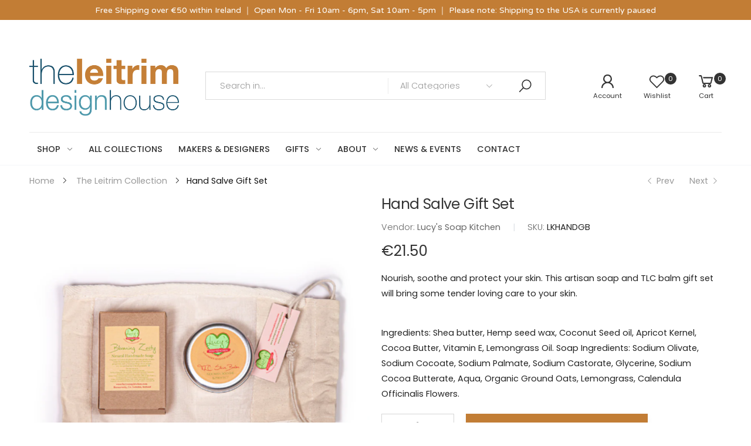

--- FILE ---
content_type: text/html; charset=utf-8
request_url: https://leitrimdesignhouse.ie/collections/the-leitrim-collection/products/hand-salve-gift-set?view=related
body_size: 853
content:

<div id="shopify-section-kt_related-products" class="shopify-section"><!-- kt_related-products.liquid --><!--lz_sc--><style data-shopify>.content_kt_related-products{margin-top: 0;margin-bottom: 0;padding: 0;}</style><div data-section-id="kt_related-products" id="Swiper-kt_related-products" data-section-type="swiper-section" class="w-100">
      <div class="content_kt_related-products swiper-fixed-fshadow" data-respon="{'el':'.content_kt_related-products','mt':'','mb':'','p':''}">        
        <div class="section-width container"><div class="section-title text-center w-100" style="margin-bottom:3rem"><h3 class="title">You May Also Like</h3><p class="sub-title"></p></div><div class="swiper-container-fuild position-relative nav-default nav-style-default nav-mode-default">
            <div class="products-card-grid swiper-container loadvariant" data-breakpoints='{"0":{"slidesPerView":1,"spaceBetween":0},"375":{"slidesPerView":2,"spaceBetween":10},"768":{"slidesPerView":3,"spaceBetween":20},"992":{"slidesPerView":4,"spaceBetween":20},"1200":{"slidesPerView":5,"spaceBetween":20},"1500":{"slidesPerView":5,"spaceBetween":20}}' data-autoplay="false" data-slides-per-view="5" data-dots="false" data-nav="true" data-prev-el=".sw-btn-prev-kt_related-products" data-next-el=".sw-btn-next-kt_related-products" data-pagination=".swiper-pagination-kt_related-products">
              <div class="swiper-wrapper"><div class="swiper-slide grid-item p-style-01"><!-- product-grid-item.liquid --><div class="product product-card product-inner --card">
  <form method="post" action="/cart/add"><div class="product-thumb images"><div class="flashs"><span class="onnew"><span class="text">New!</span></span></div><a class="aspectRatio lazyload" data-include="/products/sauna-hat-acid-green-turquoise?view=imgscard" href="/collections/the-leitrim-collection/products/sauna-hat-acid-green-turquoise" title="Sauna Hat Acid Green/Turquoise " aria-label="Sauna Hat Acid Green/Turquoise " style="--ar_i:100.0%;"></a>
      <div class="cta-btn"><div class="btn-outline-darker btn-product-icon btn-expandable kt-button wishlist kt-wishlist" data-customer_id="" data-email="" data-action="add" data-handle="sauna-hat-acid-green-turquoise" data-id="15513350046028"><i class="fkt-heart-o"></i><span class="text-nowrap btn-name">Add to Wishlist</span></div><div class="btn-outline-darker btn-product-icon btn-expandable quick-view fkt-binoculars kt-button" data-view="/products/sauna-hat-acid-green-turquoise" data-target="#md_qvModal"><span class="text-nowrap">Quick view</span></div></div></div>
    <div class="product-body"><a href="/collections/vendors?q=Craic and Crackle"><span>Craic and Crackle</span></a><h2 class="product-name"><a href="/collections/the-leitrim-collection/products/sauna-hat-acid-green-turquoise" tabindex="0">Sauna Hat Acid Green/Turquoise </a></h2><span class="product-price">
  <ins class="ProductPrice-15513350046028" data-id="15513350046028">€44.00</ins></span><div class="ratings-container d-none">
  <div class="ratings-full">
    <span class="ratings" data-bs-toggle="tooltip" title="0.0" style="width:0.0%"></span>
  </div>
  <a href="/products/sauna-hat-acid-green-turquoise" class="rating-reviews">( 0 reviews )</a>
</div><div class="clearfix"></div>
      <div class="product-cta-wrapper"><input type="hidden" name="id" value="56443468448076"><input type="hidden" name="quantity" value="1"><div data-submit class="btn btn-outline-darker btn-block fkt-cart-plus text-uppercase btn-cart kt-button btn-onclick add_to_cart_button addItemAjax" data-vrid="56443468448076" data-pid="15513350046028"><span class="text-nowrap addItemAjax-text">Add to cart</span></div></div>
    </div></form>
</div></div><div class="swiper-slide grid-item p-style-01"><!-- product-grid-item.liquid --><div class="product product-card product-inner --card">
  <form method="post" action="/cart/add"><div class="product-thumb images"><div class="flashs"><span class="onnew"><span class="text">New!</span></span></div><a class="aspectRatio lazyload" data-include="/products/sauna-hat-acid-green-forest-green?view=imgscard" href="/collections/the-leitrim-collection/products/sauna-hat-acid-green-forest-green" title="Sauna Hat Acid Green/ Forest Green" aria-label="Sauna Hat Acid Green/ Forest Green" style="--ar_i:100.0%;"></a>
      <div class="cta-btn"><div class="btn-outline-darker btn-product-icon btn-expandable kt-button wishlist kt-wishlist" data-customer_id="" data-email="" data-action="add" data-handle="sauna-hat-acid-green-forest-green" data-id="15513343852876"><i class="fkt-heart-o"></i><span class="text-nowrap btn-name">Add to Wishlist</span></div><div class="btn-outline-darker btn-product-icon btn-expandable quick-view fkt-binoculars kt-button" data-view="/products/sauna-hat-acid-green-forest-green" data-target="#md_qvModal"><span class="text-nowrap">Quick view</span></div></div></div>
    <div class="product-body"><a href="/collections/vendors?q=Craic and Crackle"><span>Craic and Crackle</span></a><h2 class="product-name"><a href="/collections/the-leitrim-collection/products/sauna-hat-acid-green-forest-green" tabindex="0">Sauna Hat Acid Green/ Forest Green</a></h2><span class="product-price">
  <ins class="ProductPrice-15513343852876" data-id="15513343852876">€44.00</ins></span><div class="ratings-container d-none">
  <div class="ratings-full">
    <span class="ratings" data-bs-toggle="tooltip" title="0.0" style="width:0.0%"></span>
  </div>
  <a href="/products/sauna-hat-acid-green-forest-green" class="rating-reviews">( 0 reviews )</a>
</div><div class="clearfix"></div>
      <div class="product-cta-wrapper"><input type="hidden" name="id" value="56443451113804"><input type="hidden" name="quantity" value="1"><div data-submit class="btn btn-outline-darker btn-block fkt-cart-plus text-uppercase btn-cart kt-button btn-onclick add_to_cart_button addItemAjax" data-vrid="56443451113804" data-pid="15513343852876"><span class="text-nowrap addItemAjax-text">Add to cart</span></div></div>
    </div></form>
</div></div><div class="swiper-slide grid-item p-style-01"><!-- product-grid-item.liquid --><div class="product product-card product-inner --card">
  <form method="post" action="/cart/add"><div class="product-thumb images"><div class="flashs"><span class="onnew"><span class="text">New!</span></span></div><a class="aspectRatio lazyload" data-include="/products/sauna-hat-turquoise-dark-blue?view=imgscard" href="/collections/the-leitrim-collection/products/sauna-hat-turquoise-dark-blue" title="Sauna Hat Turquoise/Dark Blue" aria-label="Sauna Hat Turquoise/Dark Blue" style="--ar_i:100.0%;"></a>
      <div class="cta-btn"><div class="btn-outline-darker btn-product-icon btn-expandable kt-button wishlist kt-wishlist" data-customer_id="" data-email="" data-action="add" data-handle="sauna-hat-turquoise-dark-blue" data-id="15513109102924"><i class="fkt-heart-o"></i><span class="text-nowrap btn-name">Add to Wishlist</span></div><div class="btn-outline-darker btn-product-icon btn-expandable quick-view fkt-binoculars kt-button" data-view="/products/sauna-hat-turquoise-dark-blue" data-target="#md_qvModal"><span class="text-nowrap">Quick view</span></div></div></div>
    <div class="product-body"><a href="/collections/vendors?q=Craic and Crackle"><span>Craic and Crackle</span></a><h2 class="product-name"><a href="/collections/the-leitrim-collection/products/sauna-hat-turquoise-dark-blue" tabindex="0">Sauna Hat Turquoise/Dark Blue</a></h2><span class="product-price">
  <ins class="ProductPrice-15513109102924" data-id="15513109102924">€44.00</ins></span><div class="ratings-container d-none">
  <div class="ratings-full">
    <span class="ratings" data-bs-toggle="tooltip" title="0.0" style="width:0.0%"></span>
  </div>
  <a href="/products/sauna-hat-turquoise-dark-blue" class="rating-reviews">( 0 reviews )</a>
</div><div class="clearfix"></div>
      <div class="product-cta-wrapper"><input type="hidden" name="id" value="56442682999116"><input type="hidden" name="quantity" value="1"><div data-submit class="btn btn-outline-darker btn-block fkt-cart-plus text-uppercase btn-cart kt-button btn-onclick add_to_cart_button addItemAjax" data-vrid="56442682999116" data-pid="15513109102924"><span class="text-nowrap addItemAjax-text">Add to cart</span></div></div>
    </div></form>
</div></div><div class="swiper-slide grid-item p-style-01"><!-- product-grid-item.liquid --><div class="product product-card product-inner --card">
  <form method="post" action="/cart/add"><div class="product-thumb images"><a class="aspectRatio lazyload" data-include="/products/serum-sulphur-water?view=imgscard" href="/collections/the-leitrim-collection/products/serum-sulphur-water" title="Spa Cottage Skincare - Sulphur Water Serum" aria-label="Spa Cottage Skincare - Sulphur Water Serum" style="--ar_i:100.0%;"></a>
      <div class="cta-btn"><div class="btn-outline-darker btn-product-icon btn-expandable kt-button wishlist kt-wishlist" data-customer_id="" data-email="" data-action="add" data-handle="serum-sulphur-water" data-id="7311680110778"><i class="fkt-heart-o"></i><span class="text-nowrap btn-name">Add to Wishlist</span></div><div class="btn-outline-darker btn-product-icon btn-expandable quick-view fkt-binoculars kt-button" data-view="/products/serum-sulphur-water" data-target="#md_qvModal"><span class="text-nowrap">Quick view</span></div></div></div>
    <div class="product-body"><a href="/collections/vendors?q=Spa Cottage"><span>Spa Cottage</span></a><h2 class="product-name"><a href="/collections/the-leitrim-collection/products/serum-sulphur-water" tabindex="0">Spa Cottage Skincare - Sulphur Water Serum</a></h2><span class="product-price">
  <ins class="ProductPrice-7311680110778" data-id="7311680110778">€85.00</ins></span><div class="ratings-container d-none">
  <div class="ratings-full">
    <span class="ratings" data-bs-toggle="tooltip" title="0.0" style="width:0.0%"></span>
  </div>
  <a href="/products/serum-sulphur-water" class="rating-reviews">( 0 reviews )</a>
</div><div class="clearfix"></div>
      <div class="product-cta-wrapper"><input type="hidden" name="id" value="42118619955386"><input type="hidden" name="quantity" value="1"><div data-submit class="btn btn-outline-darker btn-block fkt-cart-plus text-uppercase btn-cart kt-button btn-onclick add_to_cart_button addItemAjax" data-vrid="42118619955386" data-pid="7311680110778"><span class="text-nowrap addItemAjax-text">Add to cart</span></div></div>
    </div></form>
</div></div><div class="swiper-slide grid-item p-style-01"><!-- product-grid-item.liquid --><div class="product product-card product-inner --card">
  <form method="post" action="/cart/add"><div class="product-thumb images"><a class="aspectRatio lazyload" data-include="/products/night-cream?view=imgscard" href="/collections/the-leitrim-collection/products/night-cream" title="Spa Cottage Skincare - Night Cream" aria-label="Spa Cottage Skincare - Night Cream" style="--ar_i:100.0%;"></a>
      <div class="cta-btn"><div class="btn-outline-darker btn-product-icon btn-expandable kt-button wishlist kt-wishlist" data-customer_id="" data-email="" data-action="add" data-handle="night-cream" data-id="7311678505146"><i class="fkt-heart-o"></i><span class="text-nowrap btn-name">Add to Wishlist</span></div><div class="btn-outline-darker btn-product-icon btn-expandable quick-view fkt-binoculars kt-button" data-view="/products/night-cream" data-target="#md_qvModal"><span class="text-nowrap">Quick view</span></div></div></div>
    <div class="product-body"><a href="/collections/vendors?q=Spa Cottage"><span>Spa Cottage</span></a><h2 class="product-name"><a href="/collections/the-leitrim-collection/products/night-cream" tabindex="0">Spa Cottage Skincare - Night Cream</a></h2><span class="product-price">
  <ins class="ProductPrice-7311678505146" data-id="7311678505146">€75.00</ins></span><div class="ratings-container d-none">
  <div class="ratings-full">
    <span class="ratings" data-bs-toggle="tooltip" title="0.0" style="width:0.0%"></span>
  </div>
  <a href="/products/night-cream" class="rating-reviews">( 0 reviews )</a>
</div><div class="clearfix"></div>
      <div class="product-cta-wrapper"><input type="hidden" name="id" value="42118616580282"><input type="hidden" name="quantity" value="1"><div data-submit class="btn btn-outline-darker btn-block fkt-cart-plus text-uppercase btn-cart kt-button btn-onclick add_to_cart_button addItemAjax" data-vrid="42118616580282" data-pid="7311678505146"><span class="text-nowrap addItemAjax-text">Add to cart</span></div></div>
    </div></form>
</div></div><div class="swiper-slide grid-item p-style-01"><!-- product-grid-item.liquid --><div class="product product-card product-inner --card">
  <form method="post" action="/cart/add"><div class="product-thumb images"><a class="aspectRatio lazyload" data-include="/products/spa-cottage?view=imgscard" href="/collections/the-leitrim-collection/products/spa-cottage" title="Spa Cottage Skincare - Day Cream" aria-label="Spa Cottage Skincare - Day Cream" style="--ar_i:100.0%;"></a>
      <div class="cta-btn"><div class="btn-outline-darker btn-product-icon btn-expandable kt-button wishlist kt-wishlist" data-customer_id="" data-email="" data-action="add" data-handle="spa-cottage" data-id="7311676833978"><i class="fkt-heart-o"></i><span class="text-nowrap btn-name">Add to Wishlist</span></div><div class="btn-outline-darker btn-product-icon btn-expandable quick-view fkt-binoculars kt-button" data-view="/products/spa-cottage" data-target="#md_qvModal"><span class="text-nowrap">Quick view</span></div></div></div>
    <div class="product-body"><a href="/collections/vendors?q=Spa Cottage"><span>Spa Cottage</span></a><h2 class="product-name"><a href="/collections/the-leitrim-collection/products/spa-cottage" tabindex="0">Spa Cottage Skincare - Day Cream</a></h2><span class="product-price">
  <ins class="ProductPrice-7311676833978" data-id="7311676833978">€75.00</ins></span><div class="ratings-container d-none">
  <div class="ratings-full">
    <span class="ratings" data-bs-toggle="tooltip" title="0.0" style="width:0.0%"></span>
  </div>
  <a href="/products/spa-cottage" class="rating-reviews">( 0 reviews )</a>
</div><div class="clearfix"></div>
      <div class="product-cta-wrapper"><input type="hidden" name="id" value="42118612877498"><input type="hidden" name="quantity" value="1"><div data-submit class="btn btn-outline-darker btn-block fkt-cart-plus text-uppercase btn-cart kt-button btn-onclick add_to_cart_button addItemAjax" data-vrid="42118612877498" data-pid="7311676833978"><span class="text-nowrap addItemAjax-text">Add to cart</span></div></div>
    </div></form>
</div></div></div></div><div class="swiper-buttons position-absolute">
              <div class="content-buttons position-relative">
                <div class="swiper-button-prev sw-btn-prev-kt_related-products fkt-2x fkt-va"></div>
                <div class="swiper-button-next sw-btn-next-kt_related-products fkt-2x fkt-va"></div>
              </div>
            </div></div>
        </div>
      </div>
    </div>
    <!--lz_sc-->
</div>

--- FILE ---
content_type: text/html; charset=utf-8
request_url: https://leitrimdesignhouse.ie/products/sauna-hat-acid-green-turquoise?view=imgscard
body_size: -33
content:
<div class="primary-thumb" data-ogr="//leitrimdesignhouse.ie/cdn/shop/files/saunahatgreenturq.jpg?v=1767796005"><img width="2048" height="2048" class="lazyload mll-lz nonwidth" src="[data-uri]" data-src="//leitrimdesignhouse.ie/cdn/shop/files/saunahatgreenturq_{width}x.jpg?v=1767796005" data-widths="[240, 360, 540, 720]" data-aspectratio="1.0" data-sizes="auto" alt="Sauna Hat Acid Green/Turquoise " style="padding-bottom:100.0%">
</div><div class="second-thumb"><img width="2048" height="2048" class="lazyload mll-lz nonwidth" src="[data-uri]" data-src="//leitrimdesignhouse.ie/cdn/shop/files/sauna_hat_L_blue_2_{width}x.jpg?v=1767796005" data-widths="[240, 360, 540, 720]" data-aspectratio="1.0" data-sizes="auto" alt="Sauna Hat Acid Green/Turquoise " style="padding-bottom:100.0%">
    </div>

--- FILE ---
content_type: text/html; charset=utf-8
request_url: https://leitrimdesignhouse.ie/products/sauna-hat-acid-green-forest-green?view=imgscard
body_size: -691
content:
<div class="primary-thumb" data-ogr="//leitrimdesignhouse.ie/cdn/shop/files/sauna_hat_green_green.jpg?v=1767795908"><img width="2048" height="2048" class="lazyload mll-lz nonwidth" src="[data-uri]" data-src="//leitrimdesignhouse.ie/cdn/shop/files/sauna_hat_green_green_{width}x.jpg?v=1767795908" data-widths="[240, 360, 540, 720]" data-aspectratio="1.0" data-sizes="auto" alt="Sauna Hat Acid Green/ Forest Green" style="padding-bottom:100.0%">
</div><div class="second-thumb"><img width="2048" height="2048" class="lazyload mll-lz nonwidth" src="[data-uri]" data-src="//leitrimdesignhouse.ie/cdn/shop/files/sauna_hat_Green_pink_2_{width}x.jpg?v=1767795908" data-widths="[240, 360, 540, 720]" data-aspectratio="1.0" data-sizes="auto" alt="Sauna Hat Acid Green/ Forest Green" style="padding-bottom:100.0%">
    </div>

--- FILE ---
content_type: text/html; charset=utf-8
request_url: https://leitrimdesignhouse.ie/products/sauna-hat-turquoise-dark-blue?view=imgscard
body_size: -140
content:
<div class="primary-thumb" data-ogr="//leitrimdesignhouse.ie/cdn/shop/files/sauna_hat_blue_turq.jpg?v=1767795733"><img width="2048" height="2048" class="lazyload mll-lz nonwidth" src="[data-uri]" data-src="//leitrimdesignhouse.ie/cdn/shop/files/sauna_hat_blue_turq_{width}x.jpg?v=1767795733" data-widths="[240, 360, 540, 720]" data-aspectratio="1.0" data-sizes="auto" alt="Sauna Hat Turquoise/Dark Blue" style="padding-bottom:100.0%">
</div><div class="second-thumb"><img width="2048" height="2048" class="lazyload mll-lz nonwidth" src="[data-uri]" data-src="//leitrimdesignhouse.ie/cdn/shop/files/sauna_hat_blue_2_{width}x.jpg?v=1767795733" data-widths="[240, 360, 540, 720]" data-aspectratio="1.0" data-sizes="auto" alt="Sauna Hat Turquoise/Dark Blue" style="padding-bottom:100.0%">
    </div>

--- FILE ---
content_type: text/html; charset=utf-8
request_url: https://leitrimdesignhouse.ie/products/serum-sulphur-water?view=imgscard
body_size: -704
content:
<div class="primary-thumb" data-ogr="//leitrimdesignhouse.ie/cdn/shop/products/spacottage6.jpg?v=1672497369"><img width="3024" height="3024" class="lazyload mll-lz nonwidth" src="[data-uri]" data-src="//leitrimdesignhouse.ie/cdn/shop/products/spacottage6_{width}x.jpg?v=1672497369" data-widths="[240, 360, 540, 720]" data-aspectratio="1.0" data-sizes="auto" alt="Spa Cottage Skincare - Sulphur Water Serum" style="padding-bottom:100.0%">
</div><div class="second-thumb"><img width="3024" height="3024" class="lazyload mll-lz nonwidth" src="[data-uri]" data-src="//leitrimdesignhouse.ie/cdn/shop/products/spacottage3_{width}x.jpg?v=1672497369" data-widths="[240, 360, 540, 720]" data-aspectratio="1.0" data-sizes="auto" alt="Spa Cottage Skincare - Sulphur Water Serum" style="padding-bottom:100.0%">
    </div>

--- FILE ---
content_type: text/html; charset=utf-8
request_url: https://leitrimdesignhouse.ie/products/spa-cottage?view=imgscard
body_size: -729
content:
<div class="primary-thumb" data-ogr="//leitrimdesignhouse.ie/cdn/shop/products/spacottage4.jpg?v=1672496440"><img width="3024" height="3024" class="lazyload mll-lz nonwidth" src="[data-uri]" data-src="//leitrimdesignhouse.ie/cdn/shop/products/spacottage4_{width}x.jpg?v=1672496440" data-widths="[240, 360, 540, 720]" data-aspectratio="1.0" data-sizes="auto" alt="Spa Cottage Skincare - Day Cream" style="padding-bottom:100.0%">
</div><div class="second-thumb"><img width="3024" height="3024" class="lazyload mll-lz nonwidth" src="[data-uri]" data-src="//leitrimdesignhouse.ie/cdn/shop/products/spacottage1_{width}x.jpg?v=1672496446" data-widths="[240, 360, 540, 720]" data-aspectratio="1.0" data-sizes="auto" alt="Spa Cottage Skincare - Day Cream" style="padding-bottom:100.0%">
    </div>

--- FILE ---
content_type: text/html; charset=utf-8
request_url: https://leitrimdesignhouse.ie/products/night-cream?view=imgscard
body_size: -144
content:
<div class="primary-thumb" data-ogr="//leitrimdesignhouse.ie/cdn/shop/products/spacottage5.jpg?v=1672496533"><img width="3024" height="3024" class="lazyload mll-lz nonwidth" src="[data-uri]" data-src="//leitrimdesignhouse.ie/cdn/shop/products/spacottage5_{width}x.jpg?v=1672496533" data-widths="[240, 360, 540, 720]" data-aspectratio="1.0" data-sizes="auto" alt="Spa Cottage Skincare - Night Cream" style="padding-bottom:100.0%">
</div><div class="second-thumb"><img width="3024" height="3024" class="lazyload mll-lz nonwidth" src="[data-uri]" data-src="//leitrimdesignhouse.ie/cdn/shop/products/spacottage2_{width}x.jpg?v=1672496541" data-widths="[240, 360, 540, 720]" data-aspectratio="1.0" data-sizes="auto" alt="Spa Cottage Skincare - Night Cream" style="padding-bottom:100.0%">
    </div>